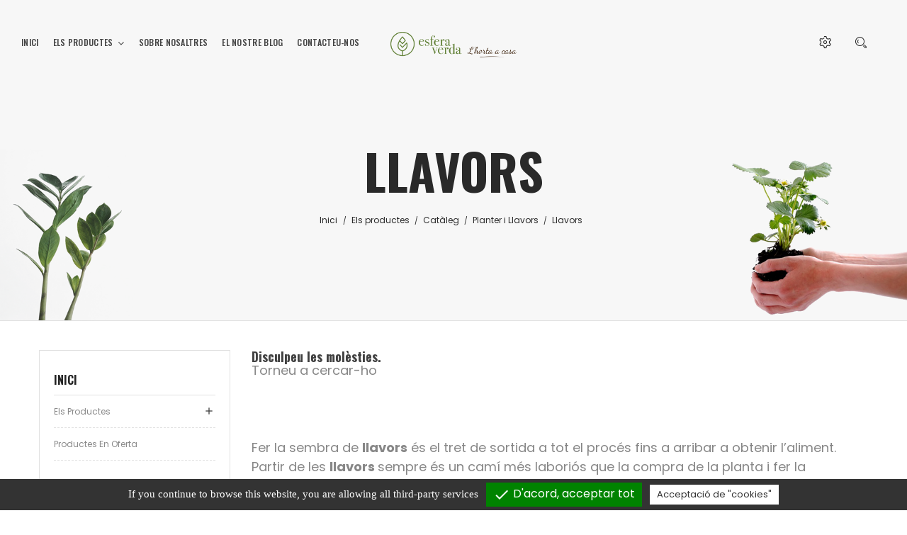

--- FILE ---
content_type: text/html; charset=utf-8
request_url: https://esferaverda.com/ca/llavors/22?page=2
body_size: 13654
content:
<!doctype html>
<html lang="ca">

  <head>
    
      <meta charset="utf-8">
<meta http-equiv="x-ua-compatible" content="ie=edge">


		<title>Llavors (2)</title>
		 	<meta name="description" content="Fer la sembra de llavors és el tret de sortida a tot el procés fins a arribar a obtenir l’aliment. Partir de les llavors sempre és un camí més laboriós que la compra de la planta i fer la trasplantació. Encara que al principi ens sigui tot un repte, això de sembrar llavors, estem convençuts que aquest procés serà plenament gratificant. I sobretot tenint en compte que la majoria de llavors que oferim a Esfera Verda provenen de varietats tradicionals i locals, cedides pel els diferents pagesos del territori, i que han estat seleccionades a través de les seves característiques agronòmiques i organolèptiques.

Totes les llavors han estat obtingudes de forma ecològica i respectuosa amb el medi natural i la major part d’elles provenen de l’associació l’Era, una associació que reuneix varis col·lectius del sector agrari compromesos amb el respecte a la natura, la sobirania alimentària i, entre altres activitats, la recuperació i difusió de llavors.

Per sembrar les llavors hem de tenir en compte principalment la temporada adient a sembrar i el sistema per fer-ho, ja sigui en sembra directe o a través d’un procés en dos fases. Però no patiu que ha cada sobre de llavors que venem, venen definides aquestes característiques. Si és necessari fer en dos fases, des d’Esfera Vera tenim uns petits testos de 10 orificis[link] on podreu introduir les llavors per germinar. Per tal de no generar residu i per facilitar la gestió de trasplantació, aquests testos son fets de turba, un producte biodegradable i que servirà també d’aliment a les plantes. Així, ens estalviarem de treure el planter del recipient i ho podrem plantar conjuntament.

En el moment de fer la sembra, hem de tenir en compte altres factors. Per una banda, el substrat ha de mantenir-se humit en tot moment. No cal que hi tirem aigua de forma continuada ja que tampoc li és bo a la llavor, sinó mantenint una humitat suau i constat. Una manera per evitar ambients agressius per la llavor és deixar aquests petits testos dins de casa en espais lluminosos, per exemple a prop de les finestres. Així protegirem la llavor fins que ja hagi germinat i comenci a tenir una estructura enfortida per ser trasplantada.

En el moment de introduir la llavor dins el substrat aquesta no cal que estigui gaire en profunditat, més aviat que estigui prop de la superfície però amb suficient terra perquè no s’assequi. D’aquest manera també ajudarem a la llavor en la seva germinació. Un altre consell és que introduïu més d’una llavor per test, dues o tres és suficient. Així assegureu l’èxit en cada espai i podreu triar les plantes més enfortides.
">
				<meta name="keywords" content="">
	  
  
   <meta name="robots" content="noodp,noydir">


<meta name="viewport" content="width=device-width, initial-scale=1">

<link rel="icon" type="image/vnd.microsoft.icon" href="https://esferaverda.com/img/favicon.ico?1648625701">
<link rel="shortcut icon" type="image/x-icon" href="https://esferaverda.com/img/favicon.ico?1648625701">
<link href="https://fonts.googleapis.com/css?family=Poppins:300,400,500,600,700&amp;subset=devanagari,latin-ext" rel="stylesheet">
<link href="https://fonts.googleapis.com/css?family=Oswald:200,300,400,500,600,700&amp;subset=cyrillic,latin-ext,vietnamese" rel="stylesheet">
<link href="https://fonts.googleapis.com/css?family=Playfair+Display:400,400i,700,700i,900,900i&amp;subset=cyrillic,latin-ext,vietnamese" rel="stylesheet">

    <link rel="stylesheet" href="https://esferaverda.com/themes/theme_naturecircle1/assets/cache/theme-5fcb18583.css" type="text/css" media="all">




    <script type="47ecae181549867e730f0ee4-text/javascript" src="https://esferaverda.com/themes/theme_naturecircle1/assets/cache/head-b9f761582.js"></script>


  <script type="47ecae181549867e730f0ee4-text/javascript">
        var POSSLIDESHOW_SPEED = "7000";
        var POS_HOME_FEATURED_ITEMS = 6;
        var POS_HOME_FEATURED_NAV = true;
        var POS_HOME_FEATURED_PAGINATION = true;
        var POS_HOME_FEATURED_SPEED = 1000;
        var prestashop = {"cart":{"products":[],"totals":{"total":{"type":"total","label":"Total","amount":0,"value":"0,00\u00a0\u20ac"},"total_including_tax":{"type":"total","label":"Total (amb impostos)","amount":0,"value":"0,00\u00a0\u20ac"},"total_excluding_tax":{"type":"total","label":"Total (sense impostos)","amount":0,"value":"0,00\u00a0\u20ac"}},"subtotals":{"products":{"type":"products","label":"Subtotal","amount":0,"value":"0,00\u00a0\u20ac"},"discounts":null,"shipping":{"type":"shipping","label":"Lliurament","amount":0,"value":""},"tax":null},"products_count":0,"summary_string":"0 articles","vouchers":{"allowed":1,"added":[]},"discounts":[],"minimalPurchase":0,"minimalPurchaseRequired":""},"currency":{"id":1,"name":"Euro","iso_code":"EUR","iso_code_num":"978","sign":"\u20ac"},"customer":{"lastname":null,"firstname":null,"email":null,"birthday":null,"newsletter":null,"newsletter_date_add":null,"optin":null,"website":null,"company":null,"siret":null,"ape":null,"is_logged":false,"gender":{"type":null,"name":null},"addresses":[]},"language":{"name":"Catal\u00e0 (Catalan)","iso_code":"ca","locale":"ca-ES","language_code":"ca-es","is_rtl":"0","date_format_lite":"d\/m\/Y","date_format_full":"Y-m-d H:i:s","id":2},"page":{"title":"","canonical":"https:\/\/esferaverda.com\/ca\/llavors\/22?page=2","meta":{"title":"Llavors (2)","description":"Fer la sembra de llavors \u00e9s el tret de sortida a tot el proc\u00e9s fins a arribar a obtenir l\u2019aliment. Partir de les llavors sempre \u00e9s un cam\u00ed m\u00e9s labori\u00f3s que la compra de la planta i fer la trasplantaci\u00f3. Encara que al principi ens sigui tot un repte, aix\u00f2 de sembrar llavors, estem conven\u00e7uts que aquest proc\u00e9s ser\u00e0 plenament gratificant. I sobretot tenint en compte que la majoria de llavors que oferim a Esfera Verda provenen de varietats tradicionals i locals, cedides pel els diferents pagesos del territori, i que han estat seleccionades a trav\u00e9s de les seves caracter\u00edstiques agron\u00f2miques i organol\u00e8ptiques.\n\nTotes les llavors han estat obtingudes de forma ecol\u00f2gica i respectuosa amb el medi natural i la major part d\u2019elles provenen de l\u2019associaci\u00f3 l\u2019Era, una associaci\u00f3 que reuneix varis col\u00b7lectius del sector agrari compromesos amb el respecte a la natura, la sobirania aliment\u00e0ria i, entre altres activitats, la recuperaci\u00f3 i difusi\u00f3 de llavors.\n\nPer sembrar les llavors hem de tenir en compte principalment la temporada adient a sembrar i el sistema per fer-ho, ja sigui en sembra directe o a trav\u00e9s d\u2019un proc\u00e9s en dos fases. Per\u00f2 no patiu que ha cada sobre de llavors que venem, venen definides aquestes caracter\u00edstiques. Si \u00e9s necessari fer en dos fases, des d\u2019Esfera Vera tenim uns petits testos de 10 orificis[link] on podreu introduir les llavors per germinar. Per tal de no generar residu i per facilitar la gesti\u00f3 de trasplantaci\u00f3, aquests testos son fets de turba, un producte biodegradable i que servir\u00e0 tamb\u00e9 d\u2019aliment a les plantes. Aix\u00ed, ens estalviarem de treure el planter del recipient i ho podrem plantar conjuntament.\n\nEn el moment de fer la sembra, hem de tenir en compte altres factors. Per una banda, el substrat ha de mantenir-se humit en tot moment. No cal que hi tirem aigua de forma continuada ja que tampoc li \u00e9s bo a la llavor, sin\u00f3 mantenint una humitat suau i constat. Una manera per evitar ambients agressius per la llavor \u00e9s deixar aquests petits testos dins de casa en espais lluminosos, per exemple a prop de les finestres. Aix\u00ed protegirem la llavor fins que ja hagi germinat i comenci a tenir una estructura enfortida per ser trasplantada.\n\nEn el moment de introduir la llavor dins el substrat aquesta no cal que estigui gaire en profunditat, m\u00e9s aviat que estigui prop de la superf\u00edcie per\u00f2 amb suficient terra perqu\u00e8 no s\u2019assequi. D\u2019aquest manera tamb\u00e9 ajudarem a la llavor en la seva germinaci\u00f3. Un altre consell \u00e9s que introdu\u00efu m\u00e9s d\u2019una llavor per test, dues o tres \u00e9s suficient. Aix\u00ed assegureu l\u2019\u00e8xit en cada espai i podreu triar les plantes m\u00e9s enfortides.\n","keywords":"","robots":"index"},"page_name":"category","body_classes":{"lang-ca":true,"lang-rtl":false,"country-ES":true,"currency-EUR":true,"layout-left-column":true,"page-category":true,"tax-display-disabled":true,"category-id-22":true,"category-Llavors":true,"category-id-parent-16":true,"category-depth-level-5":true},"admin_notifications":[]},"shop":{"name":"Esfera Verda","logo":"https:\/\/esferaverda.com\/img\/prestashop-logo-1614449962.jpg","stores_icon":"https:\/\/esferaverda.com\/img\/logo_stores.png","favicon":"https:\/\/esferaverda.com\/img\/favicon.ico"},"urls":{"base_url":"https:\/\/esferaverda.com\/","current_url":"https:\/\/esferaverda.com\/ca\/llavors\/22?page=2","shop_domain_url":"https:\/\/esferaverda.com","img_ps_url":"https:\/\/esferaverda.com\/img\/","img_cat_url":"https:\/\/esferaverda.com\/img\/c\/","img_lang_url":"https:\/\/esferaverda.com\/img\/l\/","img_prod_url":"https:\/\/esferaverda.com\/img\/p\/","img_manu_url":"https:\/\/esferaverda.com\/img\/m\/","img_sup_url":"https:\/\/esferaverda.com\/img\/su\/","img_ship_url":"https:\/\/esferaverda.com\/img\/s\/","img_store_url":"https:\/\/esferaverda.com\/img\/st\/","img_col_url":"https:\/\/esferaverda.com\/img\/co\/","img_url":"https:\/\/esferaverda.com\/themes\/theme_naturecircle1\/assets\/img\/","css_url":"https:\/\/esferaverda.com\/themes\/theme_naturecircle1\/assets\/css\/","js_url":"https:\/\/esferaverda.com\/themes\/theme_naturecircle1\/assets\/js\/","pic_url":"https:\/\/esferaverda.com\/upload\/","pages":{"address":"https:\/\/esferaverda.com\/ca\/adre\u00e7a","addresses":"https:\/\/esferaverda.com\/ca\/adreces","authentication":"https:\/\/esferaverda.com\/ca\/inici de sessi\u00f3","cart":"https:\/\/esferaverda.com\/ca\/carro de la compra","category":"https:\/\/esferaverda.com\/ca\/index.php?controller=category","cms":"https:\/\/esferaverda.com\/ca\/index.php?controller=cms","contact":"https:\/\/esferaverda.com\/ca\/contacteu amb nosaltres","discount":"https:\/\/esferaverda.com\/ca\/descompte","guest_tracking":"https:\/\/esferaverda.com\/ca\/seguiment del convidat","history":"https:\/\/esferaverda.com\/ca\/historial de comandes","identity":"https:\/\/esferaverda.com\/ca\/identitat","index":"https:\/\/esferaverda.com\/ca\/","my_account":"https:\/\/esferaverda.com\/ca\/el meu compte","order_confirmation":"https:\/\/esferaverda.com\/ca\/confirmaci\u00f3 de la comanda","order_detail":"https:\/\/esferaverda.com\/ca\/index.php?controller=order-detail","order_follow":"https:\/\/esferaverda.com\/ca\/seguiment de la comanda","order":"https:\/\/esferaverda.com\/ca\/comanda","order_return":"https:\/\/esferaverda.com\/ca\/index.php?controller=order-return","order_slip":"https:\/\/esferaverda.com\/ca\/escletxa de cr\u00e8dit","pagenotfound":"https:\/\/esferaverda.com\/ca\/p\u00e0gina no trobada","password":"https:\/\/esferaverda.com\/ca\/recuperaci\u00f3 de contrasenya","pdf_invoice":"https:\/\/esferaverda.com\/ca\/index.php?controller=pdf-invoice","pdf_order_return":"https:\/\/esferaverda.com\/ca\/index.php?controller=pdf-order-return","pdf_order_slip":"https:\/\/esferaverda.com\/ca\/index.php?controller=pdf-order-slip","prices_drop":"https:\/\/esferaverda.com\/ca\/preus rebaixats","product":"https:\/\/esferaverda.com\/ca\/index.php?controller=product","search":"https:\/\/esferaverda.com\/ca\/cercar","sitemap":"https:\/\/esferaverda.com\/ca\/mapa del web","stores":"https:\/\/esferaverda.com\/ca\/botigues","supplier":"https:\/\/esferaverda.com\/ca\/prove\u00efdor","register":"https:\/\/esferaverda.com\/ca\/inici de sessi\u00f3?create_account=1","order_login":"https:\/\/esferaverda.com\/ca\/comanda?login=1"},"alternative_langs":{"es":"https:\/\/esferaverda.com\/es\/semillas\/22?page=2","ca-es":"https:\/\/esferaverda.com\/ca\/llavors\/22?page=2"},"theme_assets":"\/themes\/theme_naturecircle1\/assets\/","actions":{"logout":"https:\/\/esferaverda.com\/ca\/?mylogout="},"no_picture_image":{"bySize":{"side_default":{"url":"https:\/\/esferaverda.com\/img\/p\/ca-default-side_default.jpg","width":70,"height":92},"small_default":{"url":"https:\/\/esferaverda.com\/img\/p\/ca-default-small_default.jpg","width":98,"height":98},"cart_default":{"url":"https:\/\/esferaverda.com\/img\/p\/ca-default-cart_default.jpg","width":125,"height":125},"home_default":{"url":"https:\/\/esferaverda.com\/img\/p\/ca-default-home_default.jpg","width":350,"height":350},"medium_default":{"url":"https:\/\/esferaverda.com\/img\/p\/ca-default-medium_default.jpg","width":500,"height":500},"large_default":{"url":"https:\/\/esferaverda.com\/img\/p\/ca-default-large_default.jpg","width":800,"height":800}},"small":{"url":"https:\/\/esferaverda.com\/img\/p\/ca-default-side_default.jpg","width":70,"height":92},"medium":{"url":"https:\/\/esferaverda.com\/img\/p\/ca-default-home_default.jpg","width":350,"height":350},"large":{"url":"https:\/\/esferaverda.com\/img\/p\/ca-default-large_default.jpg","width":800,"height":800},"legend":""}},"configuration":{"display_taxes_label":false,"display_prices_tax_incl":true,"is_catalog":true,"show_prices":true,"opt_in":{"partner":false},"quantity_discount":{"type":"discount","label":"Unit discount"},"voucher_enabled":1,"return_enabled":1},"field_required":[],"breadcrumb":{"links":[{"title":"Inici","url":"https:\/\/esferaverda.com\/ca\/"},{"title":"Els productes","url":"https:\/\/esferaverda.com\/ca\/els-productes\/20"},{"title":"Cat\u00e0leg","url":"https:\/\/esferaverda.com\/ca\/cataleg\/10"},{"title":"Planter i Llavors","url":"https:\/\/esferaverda.com\/ca\/planter-i-llavors\/16"},{"title":"Llavors","url":"https:\/\/esferaverda.com\/ca\/llavors\/22"}],"count":5},"link":{"protocol_link":"https:\/\/","protocol_content":"https:\/\/"},"time":1769363174,"static_token":"3f88eee8027e53db7aa747815f9b498a","token":"858273e9250dc864322064cd104e41a7","debug":false};
        var psr_icon_color = "#F19D76";
        var tcdn = "https:\/\/esferaverda.com\/modules\/k_cookies\/views\/js\/";
        var xip_base_dir = "https:\/\/esferaverda.com\/";
      </script>



    <script type="47ecae181549867e730f0ee4-text/javascript" src="https://esferaverda.com/themes/theme_naturecircle1/assets/cache/bottom-43ab04582.js"></script>





  
<script type="47ecae181549867e730f0ee4-text/javascript">
  tarteaucitron.init({
    "cookieCMSLink": "https://esferaverda.com/ca/content/10-politica-de-cookies", /* Page explicative sur les cookies */
    "hashtag": "#", /* Ouverture automatique du panel avec le hashtag */
    "highPrivacy": false, /* désactiver le consentement implicite (en naviguant) ? */
    "orientation": "bottom", /* le bandeau doit être en haut (top) ou en bas (bottom) ? */
    "adblocker": false, /* Afficher un message si un adblocker est détecté */
    "showAlertSmall": false, /* afficher le petit bandeau en bas à droite ? */
    "cookieslist": false, /* Afficher la liste des cookies installés ? */
    "removeCredit": true, /* supprimer le lien vers la source ? */
    "handleBrowserDNTRequest": false, /* Répondre au DoNotTrack du navigateur ?*/
    "cookieDomain": "esferaverda.com", /* Nom de domaine sur lequel sera posé le cookie - pour les multisites / sous-domaines - Facultatif */
    "btnDisabledColor": "#808080",
    "btnAllowColor": "#1B870B",
    "btnDenyColor": "#9C1A1A",
    "btnAllDisabledColor": "#808080",
    "btnAllAllowedColor": "#1B870B",
    "btnAllDeniedColor": "#9C1A1A"
  });

  tarteaucitron.lang = {
    "adblock": "Hello! This site is transparent and lets you chose the 3rd party services you want to allow.",
    "adblock_call" : "Please disable your adblocker to start customizing.",
    "reload": "Refresh the page",
    "alertBigScroll": "By continuing to scroll,",
    "alertBigClick": "If you continue to browse this website,",
    "alertBig": "you are allowing all third-party services",
    "alertBigPrivacy": "Aquesta pàgina web utilitza &quot;cookies&quot; i et dona el control del que vols activar",
    "alertSmall": "Manage services",
    "personalize": "Acceptació de &quot;cookies&quot;",
    "acceptAll": "D'acord, acceptar tot",
    "close": "Tancar",
    "all": "Preferències per a tots els serveis",
    "info": "Protecting your privacy",
    "disclaimer": "By allowing these third party services, you accept their cookies and the use of tracking technologies necessary for their proper functioning.",
    "allow": "Permetre",
    "deny": "Denegar",
    "noCookie": "This service does not use cookie.",
    "useCookie": "This service can install",
    "useCookieCurrent": "This service has installed",
    "useNoCookie": "This service has not installed any cookie.",
    "more": "Llegir més",
    "source": "View the official website",
    "credit": "Cookies manager by tarteaucitron.js",
    "fallback": "is disabled.",
    "ads": {
      "title": "Advertising network",
      "details": "Ad networks can generate revenue by selling advertising space on the site."
    },
    "analytic": {
      "title": "Sistemes de recerca",
      "details": "The audience measurement services used to generate useful statistics attendance to improve the site."
    },
    "social": {
      "title": "Social networks",
      "details": "Social networks can improve the usability of the site and help to promote it via the shares."
    },
    "video": {
      "title": "Videos",
      "details": "Video sharing services help to add rich media on the site and increase its visibility."
    },
    "comment": {
      "title": "Comments",
      "details": "Comments managers facilitate the filing of comments and fight against spam."
    },
    "support": {
      "title": "Support",
      "details": "Support services allow you to get in touch with the site team and help to improve it."
    },
    "api": {
      "title": "APIs",
      "details": "APIs are used to load scripts: geolocation, search engines, translations, ..."
    },
    "other": {
      "title": "Other",
      "details": "Services to display web content."
    }
  };
</script>
<script type="47ecae181549867e730f0ee4-text/javascript">tarteaucitron.user.analyticsMore = function () {
  ga('create', 'G-5G75GNBCSV', 'auto');
  ga('set', 'userId', '1');
ga('require', 'ec');
};
(tarteaucitron.job = tarteaucitron.job || []).push('analytics');
(tarteaucitron.job = tarteaucitron.job || []).push('recaptcha');
</script>
			<script type="47ecae181549867e730f0ee4-text/javascript">
				(window.gaDevIds=window.gaDevIds||[]).push('d6YPbH');
				(function(i,s,o,g,r,a,m){i['GoogleAnalyticsObject']=r;i[r]=i[r]||function(){
				(i[r].q=i[r].q||[]).push(arguments)},i[r].l=1*new Date();a=s.createElement(o),
				m=s.getElementsByTagName(o)[0];a.async=1;a.src=g;m.parentNode.insertBefore(a,m)
				})(window,document,'script','//www.google-analytics.com/analytics.js','ga');
				ga('create', 'UA-194000427-1', 'auto');
				ga('require', 'ec');</script>

<!-- Global site tag (gtag.js) - Google Analytics -->
<script async src="https://www.googletagmanager.com/gtag/js?id=UA-194000427-1" type="47ecae181549867e730f0ee4-text/javascript">
</script>
<script type="47ecae181549867e730f0ee4-text/javascript">
  window.dataLayer = window.dataLayer || [];
  function gtag(){dataLayer.push(arguments);}
  gtag('js', new Date());

  gtag('config', 'UA-194000427-1');
</script>    
  </head>

  <body id="category" class="lang-ca country-es currency-eur layout-left-column page-category tax-display-disabled category-id-22 category-llavors category-id-parent-16 category-depth-level-5 sub-page">

    
    <main>
      
              
      <header id="header">
        
           <div class="header-inner">

  <nav class="header-nav">
    <div class="container-fluid">
		  
    </div>
  </nav>



  <div class="header-top scroll_menu">
    <div class="container-fluid">
       <div class="row">
	    <div class=" menu_block col-xs-12 col-md-12 col-lg-5">
			<!-- Block categories module -->
	<div class="ma-nav-mobile-container hidden-lg-up">
		<div class="pt_custommenu_mobile">
		<div class="navbar">
			<div id="navbar-inner" class="navbar-inner navbar-inactive">
				<a class="btn-navbar">Categoria</a>
				<ul id="pt_custommenu_itemmobile" class="tree dhtml  mobilemenu nav-collapse collapse">
											<li><a href="https://esferaverda.com/ca/els-productes/20">Els productes </a>
												<ul class="dhtml">
													<li><a href="https://esferaverda.com/ca/cataleg/10">Catàleg </a>
								<ul>
																	<li><a href="https://esferaverda.com/ca/taules-de-cultiu/7">Taules de Cultiu </a>
																	<li><a href="https://esferaverda.com/ca/substrats/9">Substrats </a>
																	<li><a href="https://esferaverda.com/ca/eines-i-accessoris/15">Eines i Accessoris </a>
																	<li><a href="https://esferaverda.com/ca/planter-i-llavors/16">Planter i Llavors </a>
																	<li><a href="https://esferaverda.com/ca/reg-/17">Reg </a>
																	<li><a href="https://esferaverda.com/ca/fitosanitaris-i-fertilizants/18">Fitosanitaris i Fertilizants </a>
																</ul>
													<li><a href="https://esferaverda.com/ca/altres/23">Altres </a>
								<ul>
																	<li><a href="https://esferaverda.com/ca/packs-d-hort-urba-a-casa/11">Packs d&#039;hort urbà a casa </a>
																	<li><a href="https://esferaverda.com/ca/muntatge/24">Muntatge </a>
																	<li><a href="https://esferaverda.com/ca/llibres/25">Llibres </a>
																</ul>
												</ul>
												</li>
											<li><a href="https://esferaverda.com/ca/productes-en-oferta/26">Productes en oferta </a>
												</li>
										     
															<li class="cms">
									<a href="https://esferaverda.com/ca/content/9-sobre-nosaltres" title="Contains Subs">Sobre nosaltres</a>
								</li>
																			 
																			 
																			 
																			 
															<li>
									<a href="https://esferaverda.com/ca/" title="Inici">Inici</a>
								</li>
															<li>
									<a href="https://esferaverda.com/ca/blog.html" title="El nostre blog">El nostre blog</a>
								</li>
															<li>
									<a href="https://esferaverda.com/ca/contacteu%20amb%20nosaltres" title="Contacteu-nos">Contacteu-nos</a>
								</li>
																			 
																													</ul>
			</div>
		</div>
		</div>
</div>
<!-- /Block categories module -->
<div class="nav-container hidden-md-down">
	<div class="nav-inner">
		<div id="pt_custommenu" class="pt_custommenu">
		    <div id ="pt_menu_link" class ="pt_menu"><div class="parentMenu" ><a class="fontcustom2" href="https://esferaverda.com/ca/"><span>Inici</span></a></div></div>
<div id="pt_menu20" class="pt_menu nav-1"><div class="parentMenu"><a href="https://esferaverda.com/ca/els-productes/20" class="fontcustom2"><span>Els productes</span><i class="icon-caret-down"></i></a></div><div id="popup20" class="popup" style="display: none; width: 1228px;"><div class="block1" id="block120"><div class="column first col1"><div class="itemMenu level1"><a class="itemMenuName level3 actParent" href="https://esferaverda.com/ca/cataleg/10"><span>Catàleg</span></a><div class="itemSubMenu level3"><div class="itemMenu level4"><a class="itemMenuName level4" href="https://esferaverda.com/ca/taules-de-cultiu/7"><span>Taules de Cultiu</span></a><a class="itemMenuName level4" href="https://esferaverda.com/ca/substrats/9"><span>Substrats</span></a><a class="itemMenuName level4" href="https://esferaverda.com/ca/eines-i-accessoris/15"><span>Eines i Accessoris</span></a><a class="itemMenuName level4 actParent" href="https://esferaverda.com/ca/planter-i-llavors/16"><span>Planter i Llavors</span></a><a class="itemMenuName level4" href="https://esferaverda.com/ca/reg-/17"><span>Reg</span></a><a class="itemMenuName level4" href="https://esferaverda.com/ca/fitosanitaris-i-fertilizants/18"><span>Fitosanitaris i Fertilizants</span></a></div></div></div></div><div class="column last col2"><div class="itemMenu level1"><a class="itemMenuName level3" href="https://esferaverda.com/ca/altres/23"><span>Altres</span></a><div class="itemSubMenu level3"><div class="itemMenu level4"><a class="itemMenuName level4" href="https://esferaverda.com/ca/packs-d-hort-urba-a-casa/11"><span>Packs d'hort urbà a casa</span></a><a class="itemMenuName level4" href="https://esferaverda.com/ca/muntatge/24"><span>Muntatge</span></a><a class="itemMenuName level4" href="https://esferaverda.com/ca/llibres/25"><span>Llibres</span></a></div></div></div></div><div class="clearBoth"></div></div></div></div><div class ="pt_menu pt_menu_cms"><div class="parentMenu" ><a class="fontcustom2" href="https://esferaverda.com/ca/content/9-sobre-nosaltres"><span>Sobre nosaltres</span></a></div></div>
<div id ="pt_menu_link" class ="pt_menu"><div class="parentMenu" ><a class="fontcustom2" href="https://esferaverda.com/ca/blog.html"><span>El nostre blog</span></a></div></div>
<div id ="pt_menu_link" class ="pt_menu"><div class="parentMenu" ><a class="fontcustom2" href="https://esferaverda.com/ca/contacteu%20amb%20nosaltres"><span>Contacteu-nos</span></a></div></div>

		</div>
	</div>
</div>
<script type="47ecae181549867e730f0ee4-text/javascript">
//<![CDATA[
var CUSTOMMENU_POPUP_EFFECT = 0;
var CUSTOMMENU_POPUP_TOP_OFFSET = 55;
//]]>
</script>
        </div>
        <div class="col-xs-12 col-md-12 col-lg-2" id="header_logo">
          <a href="https://esferaverda.com/">
		              <img class="logo img-responsive"  src="https://esferaverda.com/img/prestashop-logo-1614449962.jpg" alt="Esfera Verda">
			          </a>
        </div>
        <div class="col-xs-12 col-md-12 col-lg-5 display_top">
            <!-- Block search module TOP -->
<div class="block-search  dropdown js-dropdown">
	<span class="search-icon" data-toggle="dropdown"></span>
	<div id="search_widget" class="search_top dropdown-menu" data-search-controller-url="//esferaverda.com/ca/cercar">
		<form method="get" action="//esferaverda.com/ca/cercar">
			<input type="hidden" name="controller" value="search">
			<input class="text_input" type="text" name="s" value="" placeholder="Busqui en el nostre catàleg">
			<button type="submit">
				Cercar
			</button>
		</form>
	</div>
</div>

<!-- /Block search module TOP -->

			<div class="setting_top dropdown js-dropdown">
				<span class="icon-setting current" data-toggle="dropdown"></span>
				<div class="content-setting dropdown-menu">
					<div id="language_selector" class="localiz_block">
    <div class="language-selector">
      <span class="expand-more">
		Català
		<i class="fa-angle-down"></i>
	  </span>
      <ul class="">
                  <li >
            <a href="https://esferaverda.com/es/semillas/22" class="dropdown-item">Español</a>
          </li>
                  <li  class="current" >
            <a href="https://esferaverda.com/ca/llavors/22" class="dropdown-item">Català</a>
          </li>
              </ul>
    </div>
</div>
<div id="user_info_top" class="localiz_block">
	<span class="expand-more">
		El meu compte
	 </span>
	 <ul> 
	 	<li>
			<a href="https://esferaverda.com/ca/el meu compte" rel="nofollow" class="dropdown-item">El meu compte</a>
		</li>
		<li>
			<a href="https://esferaverda.com/ca/carro de la compra?action=show" class="dropdown-item">Passar per caixa</a>
		</li>
		<li>
						  <a
				href="https://esferaverda.com/ca/el meu compte"
				title="Entreu al vostre compte de client"
				rel="nofollow" class="dropdown-item"
			  >
				Entreu
			  </a>
					</li>
	
	</ul>
</div>
				</div>
			</div>
        </div>
      </div>
    </div>
  </div>
  





 
	<div class="breadcrumb_container">
		<div class="container">
									 <div class="name_category"><h2>Llavors</h2></div>
										<nav data-depth="5" class="breadcrumb">
	  <ol itemscope itemtype="http://schema.org/BreadcrumbList">
				  <li itemprop="itemListElement" itemscope itemtype="http://schema.org/ListItem">
			<a itemprop="item" href="https://esferaverda.com/ca/">
			  <span itemprop="name">Inici</span>
			</a>
			<meta itemprop="position" content="1">
		  </li>
				  <li itemprop="itemListElement" itemscope itemtype="http://schema.org/ListItem">
			<a itemprop="item" href="https://esferaverda.com/ca/els-productes/20">
			  <span itemprop="name">Els productes</span>
			</a>
			<meta itemprop="position" content="2">
		  </li>
				  <li itemprop="itemListElement" itemscope itemtype="http://schema.org/ListItem">
			<a itemprop="item" href="https://esferaverda.com/ca/cataleg/10">
			  <span itemprop="name">Catàleg</span>
			</a>
			<meta itemprop="position" content="3">
		  </li>
				  <li itemprop="itemListElement" itemscope itemtype="http://schema.org/ListItem">
			<a itemprop="item" href="https://esferaverda.com/ca/planter-i-llavors/16">
			  <span itemprop="name">Planter i Llavors</span>
			</a>
			<meta itemprop="position" content="4">
		  </li>
				  <li itemprop="itemListElement" itemscope itemtype="http://schema.org/ListItem">
			<a itemprop="item" href="https://esferaverda.com/ca/llavors/22">
			  <span itemprop="name">Llavors</span>
			</a>
			<meta itemprop="position" content="5">
		  </li>
			  </ol>
	</nav>
		</div>
	 </div> 

</div>         
      </header>
	        
        
<aside id="notifications">
  <div class="container">
    
    
    
      </div>
</aside>
      
      <div id="wrapper">
        <div class="inner-wrapper container">
			<div class="row">
			  
				<div id="left-column" class="col-xs-12 col-sm-4 col-md-3">
				  					

<div class="block-categories hidden-sm-down">
  <ul class="category-top-menu">
    <li><a class="text-uppercase h6" href="https://esferaverda.com/ca/inicio/2">Inici</a></li>
    <li>
  <ul class="category-sub-menu"><li data-depth="0"><a href="https://esferaverda.com/ca/els-productes/20">Els productes</a><div class="navbar-toggler collapse-icons" data-toggle="collapse" data-target="#exCollapsingNavbar20"><i class="material-icons add">&#xE145;</i><i class="material-icons remove">&#xE15B;</i></div><div class="collapse" id="exCollapsingNavbar20">
  <ul class="category-sub-menu"><li data-depth="1"><a class="category-sub-link" href="https://esferaverda.com/ca/cataleg/10">Catàleg</a><span class="arrows" data-toggle="collapse" data-target="#exCollapsingNavbar10"><i class="material-icons arrow-right">&#xE315;</i><i class="material-icons arrow-down">&#xE313;</i></span><div class="collapse" id="exCollapsingNavbar10">
  <ul class="category-sub-menu"><li data-depth="2"><a class="category-sub-link" href="https://esferaverda.com/ca/taules-de-cultiu/7">Taules de Cultiu</a></li><li data-depth="2"><a class="category-sub-link" href="https://esferaverda.com/ca/substrats/9">Substrats</a></li><li data-depth="2"><a class="category-sub-link" href="https://esferaverda.com/ca/eines-i-accessoris/15">Eines i Accessoris</a></li><li data-depth="2"><a class="category-sub-link" href="https://esferaverda.com/ca/planter-i-llavors/16">Planter i Llavors</a><span class="arrows" data-toggle="collapse" data-target="#exCollapsingNavbar16"><i class="material-icons arrow-right">&#xE315;</i><i class="material-icons arrow-down">&#xE313;</i></span><div class="collapse" id="exCollapsingNavbar16">
  <ul class="category-sub-menu"><li data-depth="3"><a class="category-sub-link" href="https://esferaverda.com/ca/planter/21">Planter</a></li><li data-depth="3"><a class="category-sub-link" href="https://esferaverda.com/ca/llavors/22">Llavors</a></li></ul></div></li><li data-depth="2"><a class="category-sub-link" href="https://esferaverda.com/ca/reg-/17">Reg</a></li><li data-depth="2"><a class="category-sub-link" href="https://esferaverda.com/ca/fitosanitaris-i-fertilizants/18">Fitosanitaris i Fertilizants</a></li></ul></div></li><li data-depth="1"><a class="category-sub-link" href="https://esferaverda.com/ca/altres/23">Altres</a><span class="arrows" data-toggle="collapse" data-target="#exCollapsingNavbar23"><i class="material-icons arrow-right">&#xE315;</i><i class="material-icons arrow-down">&#xE313;</i></span><div class="collapse" id="exCollapsingNavbar23">
  <ul class="category-sub-menu"><li data-depth="2"><a class="category-sub-link" href="https://esferaverda.com/ca/packs-d-hort-urba-a-casa/11">Packs d&#039;hort urbà a casa</a></li><li data-depth="2"><a class="category-sub-link" href="https://esferaverda.com/ca/muntatge/24">Muntatge</a></li><li data-depth="2"><a class="category-sub-link" href="https://esferaverda.com/ca/llibres/25">Llibres</a></li></ul></div></li></ul></div></li><li data-depth="0"><a href="https://esferaverda.com/ca/productes-en-oferta/26">Productes en oferta</a></li></ul></li>
  </ul>
</div>
<div id="search_filters_wrapper" class="hidden-sm-down">
  <div id="search_filter_controls" class="hidden-md-up">
      <span id="_mobile_search_filters_clear_all"></span>
      <button class="btn btn-secondary ok">
        <i class="material-icons">&#xE876;</i>
        Acceptar
      </button>
  </div>
  
</div>

				  				</div>
			  

			  
  <div id="content-wrapper" class="left-column col-xs-12 col-sm-8 col-md-9">
    
  <section id="main">
          



    <section id="products-list">
      
        <section id="content" class="page-content page-not-found">
  

    <h4>Disculpeu les molèsties.</h4>
    <p>Torneu a cercar-ho</p>

    
      
    

    
      
    

  
</section>

      	  	<br/>
		<br/>
		<tr>

		<br/>
		        <div id="category-description" class="text-muted"><p class="MsoNormal" style="margin-bottom:6pt;line-height:normal;"><span lang="ca" xml:lang="ca">Fer la sembra de <b>llavors</b> és el tret de sortida a tot el procés fins a arribar a obtenir l’aliment. Partir de les <b>llavors </b>sempre és un camí més laboriós que la compra de la planta i fer la trasplantació. Encara que al principi ens sigui tot un repte, això de sembrar <b>llavors</b>, estem convençuts que aquest procés serà plenament gratificant. I sobretot tenint en compte que la majoria de <b>llavors </b>que oferim a Esfera Verda provenen de varietats tradicionals i locals, cedides pel els diferents pagesos del territori, i que han estat seleccionades a través de les seves característiques agronòmiques i organolèptiques.</span></p>
<p></p>
<p class="MsoNormal" style="margin-bottom:6pt;line-height:normal;"><span lang="ca" xml:lang="ca">Totes les <b>llavors</b> han estat obtingudes de forma ecològica i respectuosa amb el medi natural i la major part d’elles provenen de l’associació l’Era, una associació que reuneix varis col·lectius del sector agrari compromesos amb el respecte a la natura, la sobirania alimentària i, entre altres activitats, la recuperació i difusió de <b>llavors</b>.</span></p>
<p></p>
<p class="MsoNormal" style="margin-bottom:6pt;line-height:normal;"><span lang="ca" xml:lang="ca">Per sembrar les <b>llavors</b> hem de tenir en compte principalment la temporada adient a sembrar i el sistema per fer-ho, ja sigui en sembra directe o a través d’un procés en dos fases. Però no patiu que ha cada sobre de <b>llavors</b> que venem, venen definides aquestes característiques. Si és necessari fer en dos fases, des d’Esfera Vera tenim uns petits testos de 10 orificis[link] on podreu introduir les <b>llavors</b> per germinar. Per tal de no generar residu i per facilitar la gestió de trasplantació, aquests testos son fets de turba, un producte biodegradable i que servirà també d’aliment a les plantes. Així, ens estalviarem de treure el planter del recipient i ho podrem plantar conjuntament.</span></p>
<p></p>
<p class="MsoNormal" style="margin-bottom:6pt;line-height:normal;"><span lang="ca" xml:lang="ca">En el moment de fer la sembra, hem de tenir en compte altres factors. Per una banda, el substrat ha de mantenir-se humit en tot moment. No cal que hi tirem aigua de forma continuada ja que tampoc li és bo a la <b>llavor</b>, sinó mantenint una humitat suau i constat. Una manera per evitar ambients agressius per la<b> llavor</b> és deixar aquests petits testos dins de casa en espais lluminosos, per exemple a prop de les finestres. Així protegirem la llavor fins que ja hagi germinat i comenci a tenir una estructura enfortida per ser trasplantada.</span></p>
<p></p>
<p class="MsoNormal" style="margin-bottom:6pt;line-height:normal;"><span lang="ca" xml:lang="ca">En el moment de introduir la<b> llavor</b> dins el substrat aquesta no cal que estigui gaire en profunditat, més aviat que estigui prop de la superfície però amb suficient terra perquè no s’assequi. D’aquest manera també ajudarem a la <b>llavor </b>en la seva germinació. Un altre consell és que introduïu més d’una <b>llavor</b> per test, dues o tres és suficient. Així assegureu l’èxit en cada espai i podreu triar les plantes més enfortides.</span></p>
<p></p></div>
		<tr>
    </section>

  </section>

  </div>


			  
			</div>
        </div>
      </div>
      <footer id="footer">
        
          <div class="footer-container">
<div class=" footer-top">
	<div class="container">
		
  <div class="social_follow"> 
	<h4>Follow us</h4>
    <ul>
          </ul>
  </div>


	</div>
</div>
<div class=" footer-middle">
	<div class="container">
	  <div class="row">	
								<div class="footer_block col-md-6 col-lg-4 col-xs-12">
<div class="footer-desc">
<div class="logo_footer"><a href="#"><img style="padding: 25px;" src="/img/cms/logo_footer.png" alt="" /></a></div>
<p>Ens podeu contactar a través de:</p>
</div>
<div class="footer-aboutus">
<p class="phone add"><span>Whatsapp : +34 722333669</span></p>
<p class="email add"><span>Email : <a href="/cdn-cgi/l/email-protection" class="__cf_email__" data-cfemail="f49c9b9895b49187929186958291869095da979b99">[email&#160;protected]</a></span></p>
</div>
</div>
			
<div class="footer_block col-xs-12 col-sm-12 col-md-6 col-lg-2 col-xl-2">
  <h3 class="footer_header">Articles informatius</h3>
    <ul class="footer_list toggle-footer" id="footer_sub_menu_62114">
		  <li>
		<a
			id="link-cms-page-7-1"
			class="cms-page-link"
			href="https://esferaverda.com/ca/content/7-consum-saludable"
			title="">
		  Consum saludable
		</a>
	  </li>
		  <li>
		<a
			id="link-cms-page-8-1"
			class="cms-page-link"
			href="https://esferaverda.com/ca/content/8-assessorament"
			title="">
		  Assessorament
		</a>
	  </li>
		  <li>
		<a
			id="link-cms-page-9-1"
			class="cms-page-link"
			href="https://esferaverda.com/ca/content/9-sobre-nosaltres"
			title="">
		  Sobre nosaltres
		</a>
	  </li>
		  <li>
		<a
			id="link-cms-page-12-1"
			class="cms-page-link"
			href="https://esferaverda.com/ca/content/12-projectes-personalitzats"
			title="">
		  Projectes personalitzats
		</a>
	  </li>
		  <li>
		<a
			id="link-static-page-contact-1"
			class="cms-page-link"
			href="https://esferaverda.com/ca/contacteu amb nosaltres"
			title="Utilitzi el nostre formulari per contactar amb nosaltres">
		  Contacteu-nos
		</a>
	  </li>
		  <li>
		<a
			id="link-static-page-my-account-1"
			class="cms-page-link"
			href="https://esferaverda.com/ca/el meu compte"
			title="">
		  El meu compte
		</a>
	  </li>
		  <li>
		<a
			id="link-custom-page-hort-urba-1"
			class="custom-page-link"
			href="https://esferaverda.com/ca/blog/post/6_hort-urba-amb-taules-de-cultiu.html"
			title="">
		  Hort urbà
		</a>
	  </li>
	  </ul>
</div>
<div class="footer_block col-xs-12 col-sm-12 col-md-6 col-lg-2 col-xl-2">
  <h3 class="footer_header">Articles Legals</h3>
    <ul class="footer_list toggle-footer" id="footer_sub_menu_99370">
		  <li>
		<a
			id="link-cms-page-2-2"
			class="cms-page-link"
			href="https://esferaverda.com/ca/content/2-avis-legal"
			title="Avís legal">
		  Avís legal
		</a>
	  </li>
		  <li>
		<a
			id="link-cms-page-3-2"
			class="cms-page-link"
			href="https://esferaverda.com/ca/content/3-condicions-generals-de-contratacio"
			title="Nuestros términos y condiciones">
		  Condicions generals de contratació
		</a>
	  </li>
		  <li>
		<a
			id="link-cms-page-10-2"
			class="cms-page-link"
			href="https://esferaverda.com/ca/content/10-politica-de-cookies"
			title="">
		  Política de cookies
		</a>
	  </li>
		  <li>
		<a
			id="link-cms-page-11-2"
			class="cms-page-link"
			href="https://esferaverda.com/ca/content/11-politica-de-privacitat"
			title="">
		  Política de privacitat
		</a>
	  </li>
		  <li>
		<a
			id="link-cms-page-13-2"
			class="cms-page-link"
			href="https://esferaverda.com/ca/content/13-formulari-de-desistiment"
			title="">
		  Formulari de desistiment
		</a>
	  </li>
	  </ul>
</div>
<div class="footer_block col-xs-12 col-sm-12 col-md-6 col-lg-2 col-xl-2">
  <h3 class="footer_header">Catàleg</h3>
    <ul class="footer_list toggle-footer" id="footer_sub_menu_98871">
		  <li>
		<a
			id="link-category-15-3"
			class="category-link"
			href="https://esferaverda.com/ca/eines-i-accessoris/15"
			title="Tot el tipus d&#039;eines i accesoris per facilitar el cultiu dels nostres horts urbans i en les taules de cultiu. Eines i accessoris de qualitat que ens faciliten la manipulació dels substrats i de les plantes en el procés de cura de la nostra horta urbana.">
		  Eines i Accessoris
		</a>
	  </li>
		  <li>
		<a
			id="link-category-18-3"
			class="category-link"
			href="https://esferaverda.com/ca/fitosanitaris-i-fertilizants/18"
			title="Aquí trobaràs productes fitosanitaris i fertilitzant aptes per l&#039;agricultura ecològica que ens ajudaran a mantenir les plagues a ratlla. Son productes que no perjudiquen a les persones ni a la terra i que ens permeten tenir una alimentació més sana.">
		  Fitosanitaris i Fertilizants
		</a>
	  </li>
		  <li>
		<a
			id="link-category-22-3"
			class="category-link"
			href="https://esferaverda.com/ca/llavors/22"
			title="Fer la sembra de llavors és el tret de sortida a tot el procés fins a arribar a obtenir l’aliment. Partir de les llavors sempre és un camí més laboriós que la compra de la planta i fer la trasplantació. Encara que al principi ens sigui tot un repte, això de sembrar llavors, estem convençuts que aquest procés serà plenament gratificant. I sobretot tenint en compte que la majoria de llavors que oferim a Esfera Verda provenen de varietats tradicionals i locals, cedides pel els diferents pagesos del territori, i que han estat seleccionades a través de les seves característiques agronòmiques i organolèptiques.

Totes les llavors han estat obtingudes de forma ecològica i respectuosa amb el medi natural i la major part d’elles provenen de l’associació l’Era, una associació que reuneix varis col·lectius del sector agrari compromesos amb el respecte a la natura, la sobirania alimentària i, entre altres activitats, la recuperació i difusió de llavors.

Per sembrar les llavors hem de tenir en compte principalment la temporada adient a sembrar i el sistema per fer-ho, ja sigui en sembra directe o a través d’un procés en dos fases. Però no patiu que ha cada sobre de llavors que venem, venen definides aquestes característiques. Si és necessari fer en dos fases, des d’Esfera Vera tenim uns petits testos de 10 orificis[link] on podreu introduir les llavors per germinar. Per tal de no generar residu i per facilitar la gestió de trasplantació, aquests testos son fets de turba, un producte biodegradable i que servirà també d’aliment a les plantes. Així, ens estalviarem de treure el planter del recipient i ho podrem plantar conjuntament.

En el moment de fer la sembra, hem de tenir en compte altres factors. Per una banda, el substrat ha de mantenir-se humit en tot moment. No cal que hi tirem aigua de forma continuada ja que tampoc li és bo a la llavor, sinó mantenint una humitat suau i constat. Una manera per evitar ambients agressius per la llavor és deixar aquests petits testos dins de casa en espais lluminosos, per exemple a prop de les finestres. Així protegirem la llavor fins que ja hagi germinat i comenci a tenir una estructura enfortida per ser trasplantada.

En el moment de introduir la llavor dins el substrat aquesta no cal que estigui gaire en profunditat, més aviat que estigui prop de la superfície però amb suficient terra perquè no s’assequi. D’aquest manera també ajudarem a la llavor en la seva germinació. Un altre consell és que introduïu més d’una llavor per test, dues o tres és suficient. Així assegureu l’èxit en cada espai i podreu triar les plantes més enfortides.
">
		  Llavors
		</a>
	  </li>
		  <li>
		<a
			id="link-category-21-3"
			class="category-link"
			href="https://esferaverda.com/ca/planter/21"
			title="">
		  Planter
		</a>
	  </li>
		  <li>
		<a
			id="link-category-17-3"
			class="category-link"
			href="https://esferaverda.com/ca/reg-/17"
			title="">
		  Reg
		</a>
	  </li>
		  <li>
		<a
			id="link-category-9-3"
			class="category-link"
			href="https://esferaverda.com/ca/substrats/9"
			title="Substrat per a hort i fruiters per a ús ecològic.">
		  Substrats
		</a>
	  </li>
		  <li>
		<a
			id="link-category-7-3"
			class="category-link"
			href="https://esferaverda.com/ca/taules-de-cultiu/7"
			title="Quan parlem d’horts normalment el nostre pensament ens situa en espais a terra. Sempre hem pogut veure grans extensions fora dels nuclis urbans, conreats, i plens de diferents hortalisses distribuïdes de forma lineal per tot l’espai de conreu. També dins les ciutats podem trobar espais, molt d’ells comunitaris, que s’utilitzen per fer horta urbana. Tanmateix, aquest concepte d’hort urbà també el podem traslladar a casa, en petit format i a les nostres llars a través de les taules de cultiu...i amb resultats satisfactoris. 

No és gens difícil fer créixer hortalisses a casa. Ho podem fer en testos, jardineres o en taules de cultiu, entre d&#039;altres. Però si volem un espai una mica generós per tal de fer créixer les verdures de forma plena i en certa quantitat, aconsellem comprar una taula de cultiu que ens doni moltes possibilitats per posar-ho en pràctica. 

Aquestes taules de cultiu les podem obtenir creant-les nosaltres mateixos: restes de mobles o palets ens pot servir per construir una taula que ens permeti conrear. És una molt bona solució que segur ens donarà els seus fruits. En tot cas, hem de tenir en compte que aquestes fustes no estan pensades per estar els 365 dies a l’exterior i aguantar humitats. Això pot provocar que es malmetin en un temps relativament curt. És per això que des d’Esfera Verda un proposem unes taules de cultiu de fusta tractada i de disseny elegant perquè us facin goig durant molt temps. La fusta que utilitzem per les taules de cultiu per horta és pi procedent de boscos d&#039;extracció sostenible. És una fusta resistent i amb un tractament esfecífic per tal que tinguin la màxima durabilitat en exposició a l’exterior.

Per tenir cura de comprar la taula de cultiu més adient, hem de tenir en compte diversos factors. Per una banda, l’espai que disposem ens delimitarà les seves dimensions -a vegades ens pot ser més efectiu disposar de dues taules de dimensions més reduïdes, que una sola de gran. Si escollim posar la taula de cultiu més gran possible, hem de tenir en compte disposar de l&#039;espai necessari per poder accedir fàcilment a les hortalisses. Això sempre ens ajuda a poder observar bé les plantes i permetre la seva manipulació quan sigui necessari. També l’alçada de la taula és un factor important. Si volem que sigui un espai d’interacció per a la nostra quitxalla, us recomanem taules de cultiu d&#039;hort urbà no gaire altes per tal que puguin tenir un contacte directe amb les plantes i gaudeixin plenament del procés de plantació, creixement i recollida. També l’accés ple a la taula de cultiu per a persones amb mobilitat reduïda és un bon motiu per tenir cura d’escollir models d’alçada reduïda o inclús arran de terra. 
Per altra banda, les dimensions de la taula també ens delimitaran la quantitat i tipus d’hortalissa que hi farem créixer. Tingueu en compte que les verdures necessiten un volum mínim de terra. No podem plantar les hortalisses sense respectar les distàncies mínimes que necessiten per créixer de forma adequada, el que anomenem marc de plantació. Ara bé, sí que podem combinar diferents plantes amb distàncies més curtes que tinguin temps de creixement diferents. 

La profunditat de les taules per hort urbà, en la seva gran majoria, tenen 20cm. Aquesta distància és la mínima necessària per tal que les arrels de la majoria de les hortalisses es desenvolupin de forma correcta. Amb un substrat amb bona capacitat d’aireig i amb les distàncies entre plantes adequades, les arrels es distribueixen de forma vertical però també horitzontal, ocupant l’espai necessari que els permeti absorbir l’aigua i els nutrients imprescindibles en el procés de creixement. 

Al comprar taules de cultiu us arribaran desmuntades. Això ens facilita el seu transport però també us ajudarà a poder-les fer arribar al lloc on es col·locaran de forma més còmode. El muntatge no és gens difícil. Si seguiu les instruccions que venen incloses en poc temps tindreu la taula llesta per començar a dipositar el substrat i fer la plantació. Recomanem que tingueu a mà un tornavís elèctric. Això us permetrà avançar molt ràpidament en la tasca del muntatge amb un esforç físic mínim.

Esperem que la compra de les taules de cultiu permeti gaudir molt durant tot el procés de cultivar les verdures a casa, i de posar en pràctica una activitat que té el poder d’atrapar-nos i fer-nos una mica més feliços...a part d’obtenir alimentació de forma saludable i km 0,0! I en qualsevol cas, estem a la vostra disposició per atendre qualsevol dubte o suggeriment que es generi en tot aquest camí. ">
		  Taules de Cultiu
		</a>
	  </li>
	  </ul>
</div>
<div class="footer_block col-xs-12 col-sm-12 col-md-6 col-lg-2 col-xl-2">
  <h3 class="footer_header">Altres categories</h3>
    <ul class="footer_list toggle-footer" id="footer_sub_menu_98583">
		  <li>
		<a
			id="link-product-page-new-products-4"
			class="cms-page-link"
			href="https://esferaverda.com/ca/nous productes"
			title="Nous productes">
		  Nous productes
		</a>
	  </li>
		  <li>
		<a
			id="link-product-page-best-sales-4"
			class="cms-page-link"
			href="https://esferaverda.com/ca/els més venuts"
			title="Els més venuts">
		  Els més venuts
		</a>
	  </li>
		  <li>
		<a
			id="link-category-11-4"
			class="category-link"
			href="https://esferaverda.com/ca/packs-d-hort-urba-a-casa/11"
			title="Cada vegada comptem amb més iniciatives, mitjançant l’hort urbà, de cultivar aliment hortícola dins la mateixa ciutat. L&#039;agricultura urbana, que inclou cultius alimentaris com les hortalisses i les fruites, pot ajudar a reduir la dependència d’aquests productes importats d&#039;altres països, augmentant així els aliments disponibles per a les famílies i habitants de les ciutats, completant l&#039;alimentació que ens arriba dels pagesos de les zones properes i que cada dia treballen amb mètodes més sostenibles i ecològics. Sense descuidar el component saludable, social i terapèutic que ens dona l’hort urbà.
Hi ha moltes iniciatives d&#039;horts urbans, la majoria d&#039;elles comunitàries i algunes amb el suport de les administracions locals. Però aquesta no és l&#039;única via per conrear els propis aliments. Les persones a casa seva, o en entitats com escoles, residències, hospitals, empreses o oficines, tot i no tenir un espai de terra per al cultiu urbà, poden també autoproduir a través d&#039;estructures especialment dissenyades per a cultivar. Les taules de cultiu per a hort urbà són una bona solució per donar resposta a aquestes inquietuds. Podem instal·lar una taula d&#039;hort urbà de fusta per conrear verdures en espais reduïts.
Des d’Esfera Verda treballem perquè puguis obtenir tots els elements necessaris per crear un hort urbà de forma fàcil: taules de cultiu, substrat, algunes eines bàsiques per a l&#039;hort urbà, i algun producte fitosanitari bàsic, sempre des de la mirada cap a la sostenibilitat i la salut dels productes i l’entorn natural. Amb aquests elements podem tenir un Pack hort urbà molt complert. Només faltarà plantar les hortalisses, que podrem obtenir a través de llavor o planter. Des d’Esfera Verda treballem perquè comprar un Pack hort urbà sigui un procés senzill, barat i complet. A la botiga online d’Esfera Verda trobareu tots els elements necessaris per crear el vostre propi hort, amb una gran varietat de taules de cultiu perquè pugueu adaptar-les a les vostres necessitats i packs d’hort urbà per fer aquesta labor una mica més senzilla i barata. I si penseu en un espai més singular, podeu posar-vos en contacte amb nosaltres per trobar una solució a la vostra mida. Estem a disposició per crear l&#039;espai d’hort urbà que millor s&#039;adapti a les vostres inquietuds i necessitats.">
		  Packs d&#039;hort urbà a casa
		</a>
	  </li>
		  <li>
		<a
			id="link-category-25-4"
			class="category-link"
			href="https://esferaverda.com/ca/llibres/25"
			title="">
		  Llibres
		</a>
	  </li>
		  <li>
		<a
			id="link-category-24-4"
			class="category-link"
			href="https://esferaverda.com/ca/muntatge/24"
			title="">
		  Muntatge
		</a>
	  </li>
		  <li>
		<a
			id="link-category-26-4"
			class="category-link"
			href="https://esferaverda.com/ca/productes-en-oferta/26"
			title="">
		  Productes en oferta
		</a>
	  </li>
	  </ul>
</div>

				<script data-cfasync="false" src="/cdn-cgi/scripts/5c5dd728/cloudflare-static/email-decode.min.js"></script><script type="47ecae181549867e730f0ee4-text/javascript">
					ga('send', 'pageview');
				</script>
	  </div>
	</div>
</div>
</div>
<div class=" footer-bottom">
	<div class="container">
		<div class="row">	
							<div class="copy-right col-md-6 col-xs-12">Build with ❤ by <a href="https://innovux.es" target="_blank" rel="noopener">Innovux</a>. All Rights Reserved.</div>
				      
		 					<div class="payment col-md-6 col-xs-12"><img src="/themes/theme_naturecircle1/img/cms/payment.png" alt="" /></div>
				      
		 	

		</div>
	</div>
</div>        
      </footer>

    </main>

    

    
	<div class="back-top"><a href= "#" class="back-top-button"></a></div>

  <script src="/cdn-cgi/scripts/7d0fa10a/cloudflare-static/rocket-loader.min.js" data-cf-settings="47ecae181549867e730f0ee4-|49" defer></script><script defer src="https://static.cloudflareinsights.com/beacon.min.js/vcd15cbe7772f49c399c6a5babf22c1241717689176015" integrity="sha512-ZpsOmlRQV6y907TI0dKBHq9Md29nnaEIPlkf84rnaERnq6zvWvPUqr2ft8M1aS28oN72PdrCzSjY4U6VaAw1EQ==" data-cf-beacon='{"version":"2024.11.0","token":"7f6eac5b6ea04afe9e8c2902bc554eb2","r":1,"server_timing":{"name":{"cfCacheStatus":true,"cfEdge":true,"cfExtPri":true,"cfL4":true,"cfOrigin":true,"cfSpeedBrain":true},"location_startswith":null}}' crossorigin="anonymous"></script>
</body>
</html>